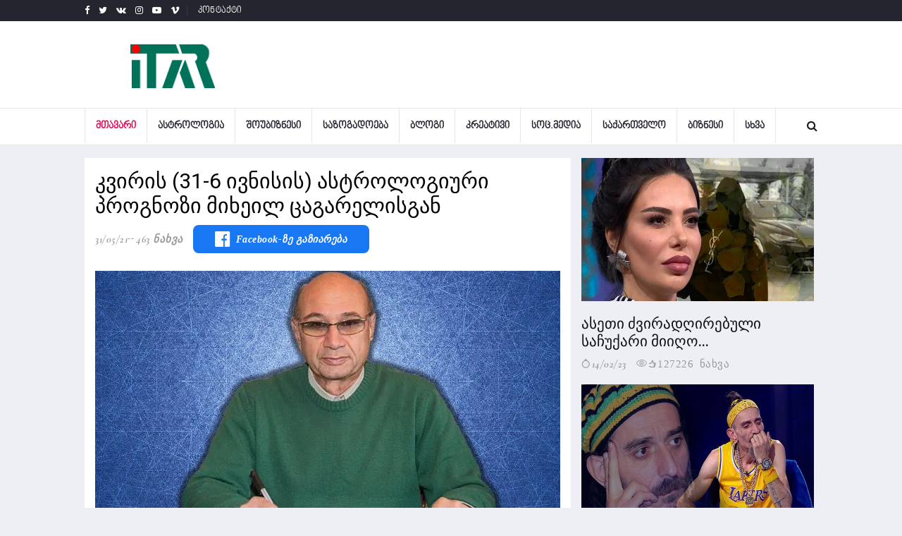

--- FILE ---
content_type: text/html; charset=UTF-8
request_url: https://itar.ge/shownews/37317/%E1%83%99%E1%83%95%E1%83%98%E1%83%A0%E1%83%98%E1%83%A1+%2831-6+%E1%83%98%E1%83%95%E1%83%9C%E1%83%98%E1%83%A1%E1%83%98%E1%83%A1%29+%E1%83%90%E1%83%A1%E1%83%A2%E1%83%A0%E1%83%9D%E1%83%9A%E1%83%9D%E1%83%92%E1%83%98%E1%83%A3%E1%83%A0%E1%83%98+%E1%83%9E%E1%83%A0%E1%83%9D%E1%83%92%E1%83%9C%E1%83%9D%E1%83%96%E1%83%98+%E1%83%9B%E1%83%98%E1%83%AE%E1%83%94%E1%83%98%E1%83%9A+%E1%83%AA%E1%83%90%E1%83%92%E1%83%90%E1%83%A0%E1%83%94%E1%83%9A%E1%83%98%E1%83%A1%E1%83%92%E1%83%90%E1%83%9C
body_size: 14045
content:
<!DOCTYPE html>
<html lang="en">

<head>
    <meta charset="utf-8">
    <meta http-equiv="X-UA-Compatible" content="IE=edge">
    <meta name="viewport" content="width=device-width, initial-scale=1">
    <meta name="keywords" content="კვირის (31-6 ივნისის) ასტროლოგიური პროგნოზი მიხეილ ცაგარელისგან" />
    <meta name="title" content="კვირის (31-6 ივნისის) ასტროლოგიური პროგნოზი მიხეილ ცაგარელისგან" />
    <meta name="description" content="რას წინასწარმეტყველებენ ვარსკვლავები:

ვერძი

კარგი დროა ახალი..." />
    <title>კვირის (31-6 ივნისის) ასტროლოგიური პროგნოზი მიხეილ ცაგარელისგან</title>



    <meta property="og:title" content="კვირის (31-6 ივნისის) ასტროლოგიური პროგნოზი მიხეილ ცაგარელისგან">
    <meta property="og:site_name" content="https://itar.ge">
    <meta property="og:url" content="https://itar.ge/shownews/37317/კვირის-(31-6-ივნისის)-ასტროლოგიური-პროგნოზი-მიხეილ-ცაგარელისგან">
    <meta property="og:description" content="რას წინასწარმეტყველებენ ვარსკვლავები:

ვერძი

კარგი დროა ახალი...">
    <meta property="og:image" content="https://itar.ge/stories/sxvadasxva/rRg2D1622453235albom_rooms.jpg">
    <meta property="fb:app_id" content="249196939101582">
    <meta property="og:type" content="website">
    <meta property="og:locale" content="en_US">


    <!-- Favicon and touch icons -->
    <link rel="shortcut icon" href="https://itar.ge/assets/images/ico/favicon.png" type="image/x-icon">
    <link rel="apple-touch-icon" type="image/x-icon"
        href="https://itar.ge/assets/images/ico/apple-touch-icon-57-precomposed.png">
    <link rel="apple-touch-icon" type="image/x-icon" sizes="72x72"
        href="https://itar.ge/assets/images/ico/apple-touch-icon-72-precomposed.png">
    <link rel="apple-touch-icon" type="image/x-icon" sizes="114x114"
        href="https://itar.ge/assets/images/ico/apple-touch-icon-114-precomposed.png">
    <link rel="apple-touch-icon" type="image/x-icon" sizes="144x144"
        href="https://itar.ge/assets/images/ico/apple-touch-icon-144-precomposed.png">

    <!-- jquery ui css -->
    <link href="https://itar.ge/assets/css/jquery-ui.min.css" rel="stylesheet" type="text/css" />
    <!-- Bootstrap -->
    <link href="https://itar.ge/assets/css/bootstrap.min.css" rel="stylesheet" type="text/css" />
    <!--Animate css-->
    <link href="https://itar.ge/assets/css/animate.min.css" rel="stylesheet" type="text/css" />
    <!-- Navigation css-->
    <link href="https://itar.ge/assets/bootsnav/css/bootsnav.css?v=1" rel="stylesheet" type="text/css" />
    <!-- youtube css -->
    <link href="https://itar.ge/assets/css/RYPP.css" rel="stylesheet" type="text/css" />
    <!-- font awesome -->
    <link href="https://itar.ge/assets/font-awesome/css/font-awesome.min.css" rel="stylesheet"
        type="text/css" />
    <!-- themify-icons -->
    <link href="https://itar.ge/assets/themify-icons/themify-icons.css" rel="stylesheet" type="text/css" />
    <!-- weather-icons -->
    <link href="https://itar.ge/assets/weather-icons/css/weather-icons.min.css" rel="stylesheet"
        type="text/css" />
    <!-- flat icon -->
    <link href="https://itar.ge/assets/css/flaticon.css" rel="stylesheet" type="text/css" />
    <!-- Important Owl stylesheet -->
    <link href="https://itar.ge/assets/owl-carousel/owl.carousel.css" rel="stylesheet" type="text/css" />
    <!-- Default Theme -->
    <link href="https://itar.ge/assets/owl-carousel/owl.theme.css" rel="stylesheet" type="text/css" />
    <!-- owl transitions -->
    <link href="https://itar.ge/assets/owl-carousel/owl.transitions.css" rel="stylesheet" type="text/css" />
    <!-- style css -->
    <link href="https://itar.ge/assets/css/style.css?v=47" rel="stylesheet" type="text/css" />

    <link href="https://itar.ge/css/gallery.css" rel="stylesheet" type="text/css" />

    <link href="https://itar.ge/css/bannercenter.css" rel="stylesheet" type="text/css" />

    <link href='https://itar.ge/bpg_nino_mtavruli_normal/stylesheet.css' rel='stylesheet' type='text/css' />

    <link rel="stylesheet" href="https://cdn.jsdelivr.net/gh/fancyapps/fancybox@3.5.6/dist/jquery.fancybox.min.css" />

    <link rel="stylesheet" type="text/css" href="https://itar.ge/slick/slick.css" />
    <link rel="stylesheet" type="text/css" href="https://itar.ge/slick/slick-theme.css" />




    <link rel="alternate" type="application/rss+xml" title=" &raquo; RSS-არხი" href="https://itar.ge/new_designe/feed" />
    <link rel="alternate" type="application/rss+xml" title=" &raquo; კვირის (31-6 ივნისის) ასტროლოგიური პროგნოზი მიხეილ ცაგარელისგან RSS-არხი" href="https://itar.ge/new_designe/feed/?id=37317" />

</head>

<body>



    <!-- PAGE LOADER -->
    <!-- <div class="se-pre-con"></div> -->
    <!-- *** START PAGE HEADER SECTION *** -->
    
<!-- END ADVERTSERVE CODE -->
    <header>
            <!-- START HEADER TOP SECTION -->
            <div class="header-top">
                <div class="container">
                    <div class="row">
                        <div class="col-xs-12 col-md-6 col-sm-6 col-lg-6">
                            <!-- Start header social -->
                            <div class="header-social">
                                <ul>
                                    <li><a href="https://www.facebook.com/www.itar.ge/" target="_blank"><i class="fa fa-facebook"></i></a></li>
                                    <li><a href="#"><i class="fa fa-twitter"></i></a></li>
                                    <li><a href="#"><i class="fa fa-vk"></i></a></li>
                                    <li><a href="#"><i class="fa fa-instagram"></i></a></li>
                                    <li class="hidden-xs"><a href="#"><i class="fa fa-youtube-play"></i></a></li>
                                    <li class="hidden-xs"><a href="#"><i class="fa fa-vimeo"></i></a></li>
                                </ul>
                            </div>
                            <!-- End of /. header social -->
                            <!-- Start top left menu -->
                            <div class="top-left-menu">
                                <ul>
                                    <li><a href="https://itar.ge/contact" target="_self">კონტაქტი</a></li>
                                </ul>
                            </div>
                            <!-- End of /. top left menu -->
                        </div>
                                              <div class="hidden-xs col-md-6 col-sm-6 col-lg-6">
                            <div class="header-right-menu">
                                <ul>
                                    <li>
											<!-- <button class="btn btn-block btn-social btn-xs btn-facebook" onclick="window.location = '';"><span class="fa fa-facebook"></span> ავტორიზაცია ფეისბუქით</button>  -->
									</li>
                                </ul>
                            </div>
                        </div> <!-- end of /. header top right menu -->
					                      </div> <!-- end of /. row -->
                </div> <!-- end of /. container -->
            </div>
            <!-- END OF /. HEADER TOP SECTION -->
            <!-- START MIDDLE SECTION -->
            <div class="header-mid hidden-xs">
                <div class="container">
                    <div class="row">
                        <div class="col-sm-4">
                            <div class="logo">
                                <a href="https://itar.ge" target="_self"><img src="https://itar.ge/includes/logoitar.png" class="img-responsive imagelogo" alt="logo"></a>

                            </div>
                        </div>
                        <div class="col-sm-8">


                        </div>
                    </div>
                </div>
            </div>
            <!-- END OF /. MIDDLE SECTION -->
            <!-- START NAVIGATION -->
            <nav class="navbar navbar-default navbar-sticky navbar-mobile bootsnav">
                <!-- Start Top Search -->
				<form action="https://itar.ge/search" method="GET" target="_self">
                <div class="top-search">
                    <div class="container">
                        <div class="input-group">
                            <span class="input-group-addon"><i class="fa fa-search"></i></span>
                            <input type="text" class="form-control" placeholder="ძებნა" name="search">
                            <span class="input-group-addon close-search"><i class="fa fa-times"></i></span>
                        </div>
                    </div>
                </div>
				</form>
                <!-- End Top Search -->
                <div class="container">
                    <!-- Start Atribute Navigation -->
                    <div class="attr-nav">
                        <ul>
                            <li class="search"><a href="#"><i class="fa fa-search"></i></a></li>
                        </ul>
                    </div>
                    <!-- End Atribute Navigation -->
                    <!-- Start Header Navigation -->
                    <div class="navbar-header">
                        <button type="button" class="navbar-toggle" data-toggle="collapse" data-target="#navbar-menu">
                            <i class="fa fa-bars"></i>
                        </button>
                        <a class="navbar-brand hidden-sm hidden-md hidden-lg" href="https://itar.ge"><img src="https://itar.ge/includes/logoitar.png" class="imagelogoMobile logo" alt="logo"></a>
                    </div>
                    <!-- End Header Navigation -->
                    <!-- Collect the nav links, forms, and other content for toggling -->
                    <div class="collapse navbar-collapse" id="navbar-menu">
                        <ul class="nav navbar-nav navbar-left" data-in="" data-out="">
                            <li class="dropdown active">
                                <a href="https://itar.ge" target="_self" >მთავარი</a>
                            </li>
							<li><a href='https://itar.ge/category/1/ასტროლოგია' target='_self'>ასტროლოგია</a></li><li><a href='https://itar.ge/category/2/შოუბიზნესი' target='_self'>შოუბიზნესი</a></li><li><a href='https://itar.ge/category/3/საზოგადოება' target='_self'>საზოგადოება</a></li><li><a href='https://itar.ge/category/4/ბლოგი' target='_self'>ბლოგი</a></li><li><a href='https://itar.ge/category/5/კრეატივი' target='_self'>კრეატივი</a></li><li><a href='https://itar.ge/category/6/სოც.მედია' target='_self'>სოც.მედია</a></li><li><a href='https://itar.ge/category/7/საქართველო' target='_self'>საქართველო</a></li><li><a href='https://itar.ge/category/8/ბიზნესი' target='_self'>ბიზნესი</a></li><li><a href='https://itar.ge/category/9/სხვა' target='_self'>სხვა</a></li>                        </ul>
                    </div><!-- /.navbar-collapse -->
                </div>
            </nav>
            <!-- END OF/. NAVIGATION -->
        </header>
    <!-- *** END OF /. PAGE HEADER SECTION *** -->


    <!-- *** START PAGE MAIN CONTENT *** -->
    <main class="page_main_wrapper">

        <!-- START PAGE TITLE -->
        <div class="page-title">

            <div class="container">

                <div class="row">

                  <style>
                    /* New styles 2021_12_11 */
                    /* For desktop */
                    .for-desktop{
                      width: 100% !important;
                    }
                    .for-desktop iframe{
                      max-width: none !important;
                    }
                    /*End for desktop */
                    /* For mobile */
                    .for-mobile-image-container{
                      margin: auto !important;
                    }
                    /*End for mobile */
                  </style>
                  <!-- <div class="col-xs-12">

                  </div> -->
                    <!-- რეკლამა -->
                    <!-- <div class="col-xs-12">
                        <div id="inner" class="crystal for-desktop">
                            <div class="screen-only">
                                <div class="image-container">

                                </div>
                            </div>
                            <div class="mobile-only">
                                <div class="image-container for-mobile-image-container">

                                </div>
                            </div>

                        </div><br>
                    </div> -->
                  <!-- რეკლამა -->
                </div>
            </div>


            <!-- END OF /. PAGE TITLE -->
            <div class="container">
                            <div class="row row-m">



                                    <div class="screen-only">

                                    </div>
                                    <div class="mobile-only">

                                    </div>




                    <!-- START MAIN CONTENT -->
                    <div class="col-sm-8 col-p  main-content">
                        <div class="theiaStickySidebar">
                            <div id="activePost" class="post_details_inner">
                                <input type="hidden" name="postId" value="37317">
                                <div class="post_details_block details_block2">
                                    <div class="post-header">
                                        <h1>კვირის (31-6 ივნისის) ასტროლოგიური პროგნოზი მიხეილ ცაგარელისგან</h1>
                                        <ul class="authar-info">

                                            <li>31/05/21</li>
                                            <!--post header-->

                                            <li>463 ნახვა</li>

                                            <li class="facebook-share-root">
                                              <a onclick="fbShare('http://www.facebook.com/sharer.php?u=https://itar.ge/shownews/37317/კვირის-(31-6-ივნისის)-ასტროლოგიური-პროგნოზი-მიხეილ-ცაგარელისგან?userShared=1769800260')" href="" rel="nofollow" target="popup" class="facebook-share">
                                                <i class="fa fa-facebook-official"></i>
                                                <h4>Facebook-ზე გაზიარება</h4>
                                              </a>
                                            </li>
                                        </ul>
                                    </div>
                                    <figure class="social-icon owl-carousel owl-theme">
                                                                                <img src="https://itar.ge/stories/sxvadasxva/rRg2D1622453235albom_rooms.jpg" class="img-responsive"
                                            alt="სხვა" />
                                        

                                        
                                    </figure>

 <!-- post body -->

                                <!-- Post footer -->


                                    <div class="forMob">

                                        <!-- <img src="https://itar.ge/reklama/teston/tbanner2.png" /> -->
                                    </div>




                                    



                                    <div class="slider multiple-items">
                                                                            </div>


                                    


                                    <p>
                                        <p><strong>რას წინასწარმეტყველებენ ვარსკვლავები:</strong></p>

<p><strong>ვერძი</strong></p>

<p>კარგი დროა ახალი კავშირების დასამყარებლად. მოერიდეთ საეჭვო ადამიანებთან ურთიერთობას. არ იზარმაცოთ. მეტი დრო დაუთმეთ საყვარელ ადამიანს, რათა გაძლიერდეს შინაგანი დაცულობის შეგრძნება და სულიერი სიმშვიდე.</p>

<p><strong>კურო</strong></p>

<p>კარიერულ ზრდაში ინტუიცია დაგეხმარებათ. მომატებული შემოსავლების მეშვეობით შეძლებთ როგორც პირად, ისე საოჯახო მოთხოვნილებების დაკმაყოფილებას. საყვარელ ადამიანთან ერთად მოგზაურობა საუკეთესო მოგონებებს დაგიტოვებთ.</p>

<p><strong>ტყუპები</strong></p>

<p>გარკვეული გარემოებების გამო შეიცვლება როგორც თქვენი ყოველდღიური ცხოვრება, ასევე სამომავლო მიზნებიც. მოგზაურობისას კი გაიცნობთ საინტერესო ადამიანებს, რომლებთანაც მომავალში მომგებიანად ითანამშრომლებთ.</p>

<p><strong>კირჩხიბი</strong></p>

<p>თუ გონივრულად იმოქმედებთ, ფინანსური ოპერაციები სარგებლობას მოგიტანთ. საცხოვრებელი ადგილის, თუნდაც სახლში ავეჯის შეცვლა სიმშვიდეს მოგიტანთ. მოგზაურობისას წინასწარ გათვალეთ ყველა ნაბიჯი. უეცარი რომანები კი, ასევე, უეცრად დასრულდება.</p>

<p><strong>ლომი</strong></p>

<p>პროფესიული საქმეები წინასწარ დაგეგმვასა და მომზადებას საჭიროებს. მოგზაურობა ბევრ დადებით ემოციას გამოიწვევს. წვრილმანმა უთანხმოებამ კი შესაძლოა, პრობლემები შეუქმნას თქვენს სასიყვარულო ან საქორწინო კავშირს.</p>

<p><strong>ქალწული</strong></p>

<p>გეგმაზომიერად შეასრულეთ ყველა საქმე და დაუკვირდით წვრილმანებს. ნუ გადაიტვირთებით ფიზიკურად და ხშირად დაისვენეთ. მშვიდი ოჯახური გარემო და სასიყვარულო სფეროში ჰარმონია თქვენს თავდაჯერებულობას გაზრდის.</p>

<p><strong>სასწორი</strong></p>

<p>ენერგიულად მოქმედების პერიოდია. ეცადეთ, მინიმუმამდე შეამციროთ გაუთვალისწინებებლი ხარჯები. ფინანსურ ან ქონებრივ საკითხებთან დაკავშირებით შესაძლოა, საბუთებთან მუშაობა მოგიხდეთ. სიფრთხილე და ყურადღება თავიდან აგაცილებთ ტრავმებსა და ავადმყოფობას.</p>

<p><strong>ღრიანკალი</strong></p>

<p>დიდი შანსია, მიიღოთ ახალი შემოთავაზებები. წინასწარი გათვლების გარეშე ნუ გარისკავთ. თქვენი სამომავლო გეგმები ოჯახსა და საყვარელ ადამიანს დაუკავშირდება. გადადეთ შორეული მოგზაურობები და დასვენებისათვის ქალაქგარეთ, ბუნებაში გადით.</p>

<p><strong>მშვილდოსანი</strong></p>

<p>იმოქმედეთ დამოუკიდებლად. დაიცავით წესები და კანონები. მატერიალური პრობლემები იკლებს. მეგობრულ და სასიყვარულო ურთიერთობებში, გააზრებულად და პრაქტიკულად იმოქმედეთ, თუმცა სერიოზული ურთიერთობის დაწყებას ჯერ არ გირჩევთ.</p>

<p><strong>თხის რქა</strong></p>

<p>გამოიყენეთ მიმდინარე მოვლენები სოციალური სტატუსისა და საზოგადოებაში ავტორიტეტის ასამაღლებლად. როგორც სასიყვარულო, ასევე ახალი მეგობრული კავშირები მალე დასრულდება. მოგზაურობისას სიფრთხილეა საჭირო.</p>

<p><strong>მერწყული</strong></p>

<p>ადვილად დაამყარებთ საჭირო კავშირებს, რისი მეშვეობითაც თქვენი ცხოვრება უფრო საინტერესო გახდება. ფინანსური წარმატება თქვენს შრომისუნარიანობაზე იქნება დამოკიდებული. მეტად ჰარმონიული გახდება სასიყვარულო კავშირიც.</p>

<p><strong>თევზები</strong></p>

<p>საქმიან სფეროში ნებისმიერი წამოწყება კეთილდღეობას გპირდებათ. მოერიდეთ კონფლიქტებს. სასიყვარულო სფეროში შესაძლოა, გარკვეულ დათმობებზე მოგიწიოთ წასვლა. ეცადეთ, ყველა დეტალი წინასწარ განსაზღვროთ.</p>
                                        <!-- ShopHere Add -->
                                          <!-- <iframe src="https://shophere.ge//main/show_products.php" style="max-width:100%;width:100%;max-height: 395px;height:395px;border:none;"></iframe> -->
                                        <!-- End Of ShopHere Add -->
                                          <!-- Ads -->
                                             <!-- <br>
                                              <div id="inner" class="crystal for-desktop">
                                                  <div class="screen-only">
                                                      <div class="image-container">

                                                      </div>
                                                  </div>
                                                  <div class="mobile-only">
                                                      <div class="image-container for-mobile-image-container">

                                                      </div>
                                                  </div>
                                              </div><br> -->
                                              <!-- End ads -->

                                                                            </p>

                                   <!-- <button type="button" id="scrollToNextPost" class="show-next-posts-button">სხვა სიახლის ნახვა</button> -->
                                </div>
                                <!-- Post footer    -->
                            </div>


                            <!-- START RELATED ARTICLES -->
                            <div class="post-inner post-inner-1">
                              <!-- ShopHere Add -->
                                <iframe src="https://shophere.ge//main/show_products.php" style="max-width:100%;width:100%;max-height: 395px;height:395px;border:none;"></iframe>
                              <!-- End Of ShopHere Add -->
                            <!-- Adnow place -->

                            <!-- End Of Adnow place -->
                            <!-- START RELATED ARTICLES -->
                            <!-- END OF /. RELATED ARTICLES -->
                            <!-- START COMMENT -->



                            <!-- END OF /. COMMENT -->
                            <!-- START COMMENTS FORMS -->

                            <!-- END OF /. COMMENTS FORMS -->
                            </div>
                        </div>
                    </div>
                    <!-- END OF /. MAIN CONTENT -->
                    <!-- START SIDE CONTENT -->
                                        <div class="col-sm-4 col-p rightSidebar">
                        <div class="theiaStickySidebar">

                                                            <div class="col-sm-12 col-p">
                                    <article onclick="location.href = 'https://itar.ge/shownews/38875/%E1%83%90%E1%83%A1%E1%83%94%E1%83%97%E1%83%98+%E1%83%AB%E1%83%95%E1%83%98%E1%83%A0%E1%83%90%E1%83%93%E1%83%A6%E1%83%98%E1%83%A0%E1%83%94%E1%83%91%E1%83%A3%E1%83%9A%E1%83%98+%E1%83%A1%E1%83%90%E1%83%A9%E1%83%A3%E1%83%A5%E1%83%90%E1%83%A0%E1%83%98+%E1%83%9B%E1%83%98%E1%83%98%E1%83%A6%E1%83%9D+%E1%83%A8%E1%83%9D%E1%83%A0%E1%83%94%E1%83%9C%E1%83%90+%E1%83%91%E1%83%94%E1%83%92%E1%83%90%E1%83%A8%E1%83%95%E1%83%98%E1%83%9A%E1%83%9B%E1%83%90+%E1%83%95%E1%83%90%E1%83%9A%E1%83%94%E1%83%9C%E1%83%A2%E1%83%98%E1%83%9C%E1%83%9D%E1%83%91%E1%83%98%E1%83%A1+%E1%83%93%E1%83%A6%E1%83%94%E1%83%A1';">
                                        <figure>
                                            <a href="https://itar.ge/shownews/38875/%E1%83%90%E1%83%A1%E1%83%94%E1%83%97%E1%83%98+%E1%83%AB%E1%83%95%E1%83%98%E1%83%A0%E1%83%90%E1%83%93%E1%83%A6%E1%83%98%E1%83%A0%E1%83%94%E1%83%91%E1%83%A3%E1%83%9A%E1%83%98+%E1%83%A1%E1%83%90%E1%83%A9%E1%83%A3%E1%83%A5%E1%83%90%E1%83%A0%E1%83%98+%E1%83%9B%E1%83%98%E1%83%98%E1%83%A6%E1%83%9D+%E1%83%A8%E1%83%9D%E1%83%A0%E1%83%94%E1%83%9C%E1%83%90+%E1%83%91%E1%83%94%E1%83%92%E1%83%90%E1%83%A8%E1%83%95%E1%83%98%E1%83%9A%E1%83%9B%E1%83%90+%E1%83%95%E1%83%90%E1%83%9A%E1%83%94%E1%83%9C%E1%83%A2%E1%83%98%E1%83%9C%E1%83%9D%E1%83%91%E1%83%98%E1%83%A1+%E1%83%93%E1%83%A6%E1%83%94%E1%83%A1"><img src="https://itar.ge/stories/creative/HprYO1676376117albom_rooms.jpg" alt="ასეთი ძვირადღირებული საჩუქარი მიიღო შორენა ბეგაშვილმა ვალენტინობის დღეს" class="surati img-responsive"></a>
                                        </figure>
                                        <div class="post-info">
                                            <h3><a href="https://itar.ge/shownews/38875/%E1%83%90%E1%83%A1%E1%83%94%E1%83%97%E1%83%98+%E1%83%AB%E1%83%95%E1%83%98%E1%83%A0%E1%83%90%E1%83%93%E1%83%A6%E1%83%98%E1%83%A0%E1%83%94%E1%83%91%E1%83%A3%E1%83%9A%E1%83%98+%E1%83%A1%E1%83%90%E1%83%A9%E1%83%A3%E1%83%A5%E1%83%90%E1%83%A0%E1%83%98+%E1%83%9B%E1%83%98%E1%83%98%E1%83%A6%E1%83%9D+%E1%83%A8%E1%83%9D%E1%83%A0%E1%83%94%E1%83%9C%E1%83%90+%E1%83%91%E1%83%94%E1%83%92%E1%83%90%E1%83%A8%E1%83%95%E1%83%98%E1%83%9A%E1%83%9B%E1%83%90+%E1%83%95%E1%83%90%E1%83%9A%E1%83%94%E1%83%9C%E1%83%A2%E1%83%98%E1%83%9C%E1%83%9D%E1%83%91%E1%83%98%E1%83%A1+%E1%83%93%E1%83%A6%E1%83%94%E1%83%A1">ასეთი ძვირადღირებული საჩუქარი მიიღო...</a></h3>
                                            <ul class="authar-info">
                                                <li><i class="ti-timer"></i>14/02/23</li>
                                                <li><a href="https://itar.ge/shownews/38875/%E1%83%90%E1%83%A1%E1%83%94%E1%83%97%E1%83%98+%E1%83%AB%E1%83%95%E1%83%98%E1%83%A0%E1%83%90%E1%83%93%E1%83%A6%E1%83%98%E1%83%A0%E1%83%94%E1%83%91%E1%83%A3%E1%83%9A%E1%83%98+%E1%83%A1%E1%83%90%E1%83%A9%E1%83%A3%E1%83%A5%E1%83%90%E1%83%A0%E1%83%98+%E1%83%9B%E1%83%98%E1%83%98%E1%83%A6%E1%83%9D+%E1%83%A8%E1%83%9D%E1%83%A0%E1%83%94%E1%83%9C%E1%83%90+%E1%83%91%E1%83%94%E1%83%92%E1%83%90%E1%83%A8%E1%83%95%E1%83%98%E1%83%9A%E1%83%9B%E1%83%90+%E1%83%95%E1%83%90%E1%83%9A%E1%83%94%E1%83%9C%E1%83%A2%E1%83%98%E1%83%9C%E1%83%9D%E1%83%91%E1%83%98%E1%83%A1+%E1%83%93%E1%83%A6%E1%83%94%E1%83%A1" class="ti-eye"><i class="ti-thumb-up"></i>127226 ნახვა</a></li>
                                            </ul>
                                        </div>
                                    </article>
                                </div>
                                                            <div class="col-sm-12 col-p">
                                    <article onclick="location.href = 'https://itar.ge/shownews/38850/%E1%83%AA%E1%83%98%E1%83%AE%E1%83%94%E1%83%A8%E1%83%98+%E1%83%A0%E1%83%9D%E1%83%9B+%E1%83%95%E1%83%98%E1%83%AF%E1%83%94%E1%83%A5%E1%83%98+%E1%83%94%E1%83%A0%E1%83%97+%E1%83%92%E1%83%9D%E1%83%92%E1%83%9D%E1%83%A1%E1%83%97%E1%83%90%E1%83%9C+%E1%83%9B%E1%83%A5%E1%83%9D%E1%83%9C%E1%83%93%E1%83%90+%E1%83%A3%E1%83%A0%E1%83%97%E1%83%98%E1%83%94%E1%83%A0%E1%83%97%E1%83%9D%E1%83%91%E1%83%90%2C+%E1%83%AC%E1%83%94%E1%83%A0%E1%83%98%E1%83%9A%E1%83%94%E1%83%91%E1%83%A1+%E1%83%95%E1%83%AC%E1%83%94%E1%83%A0%E1%83%93%E1%83%98%E1%83%97+%E1%83%94%E1%83%A0%E1%83%97%E1%83%9B%E1%83%90%E1%83%9C%E1%83%94%E1%83%97%E1%83%A1+%E1%83%93%E1%83%90+%E1%83%A1%E1%83%98%E1%83%92%E1%83%98%E1%83%9F%E1%83%94%E1%83%9B%E1%83%93%E1%83%94+%E1%83%A8%E1%83%94%E1%83%9B%E1%83%98%E1%83%A7%E1%83%95%E1%83%90%E1%83%A0%E1%83%93%E1%83%90%2C+%E1%83%AA%E1%83%98%E1%83%AE%E1%83%98%E1%83%93%E1%83%90%E1%83%9C+%E1%83%A0%E1%83%9D%E1%83%9B+%E1%83%92%E1%83%90%E1%83%9B%E1%83%9D%E1%83%95%E1%83%94%E1%83%93%E1%83%98+%E1%83%92%E1%83%90%E1%83%95%E1%83%98%E1%83%92%E1%83%94+%E1%83%A0%E1%83%9D%E1%83%9B...+%E1%83%9D%E1%83%A0%E1%83%98+%E1%83%97%E1%83%95%E1%83%94+%E1%83%A9%E1%83%90%E1%83%95%E1%83%98%E1%83%99%E1%83%94%E1%83%A2%E1%83%94+%E1%83%93%E1%83%90+%E1%83%95%E1%83%A1%E1%83%95%E1%83%90%E1%83%9B%E1%83%93%E1%83%98';">
                                        <figure>
                                            <a href="https://itar.ge/shownews/38850/%E1%83%AA%E1%83%98%E1%83%AE%E1%83%94%E1%83%A8%E1%83%98+%E1%83%A0%E1%83%9D%E1%83%9B+%E1%83%95%E1%83%98%E1%83%AF%E1%83%94%E1%83%A5%E1%83%98+%E1%83%94%E1%83%A0%E1%83%97+%E1%83%92%E1%83%9D%E1%83%92%E1%83%9D%E1%83%A1%E1%83%97%E1%83%90%E1%83%9C+%E1%83%9B%E1%83%A5%E1%83%9D%E1%83%9C%E1%83%93%E1%83%90+%E1%83%A3%E1%83%A0%E1%83%97%E1%83%98%E1%83%94%E1%83%A0%E1%83%97%E1%83%9D%E1%83%91%E1%83%90%2C+%E1%83%AC%E1%83%94%E1%83%A0%E1%83%98%E1%83%9A%E1%83%94%E1%83%91%E1%83%A1+%E1%83%95%E1%83%AC%E1%83%94%E1%83%A0%E1%83%93%E1%83%98%E1%83%97+%E1%83%94%E1%83%A0%E1%83%97%E1%83%9B%E1%83%90%E1%83%9C%E1%83%94%E1%83%97%E1%83%A1+%E1%83%93%E1%83%90+%E1%83%A1%E1%83%98%E1%83%92%E1%83%98%E1%83%9F%E1%83%94%E1%83%9B%E1%83%93%E1%83%94+%E1%83%A8%E1%83%94%E1%83%9B%E1%83%98%E1%83%A7%E1%83%95%E1%83%90%E1%83%A0%E1%83%93%E1%83%90%2C+%E1%83%AA%E1%83%98%E1%83%AE%E1%83%98%E1%83%93%E1%83%90%E1%83%9C+%E1%83%A0%E1%83%9D%E1%83%9B+%E1%83%92%E1%83%90%E1%83%9B%E1%83%9D%E1%83%95%E1%83%94%E1%83%93%E1%83%98+%E1%83%92%E1%83%90%E1%83%95%E1%83%98%E1%83%92%E1%83%94+%E1%83%A0%E1%83%9D%E1%83%9B...+%E1%83%9D%E1%83%A0%E1%83%98+%E1%83%97%E1%83%95%E1%83%94+%E1%83%A9%E1%83%90%E1%83%95%E1%83%98%E1%83%99%E1%83%94%E1%83%A2%E1%83%94+%E1%83%93%E1%83%90+%E1%83%95%E1%83%A1%E1%83%95%E1%83%90%E1%83%9B%E1%83%93%E1%83%98"><img src="https://itar.ge/stories/creative/NQSn51675678849albom_rooms.jpg" alt="ციხეში რომ ვიჯექი ერთ გოგოსთან მქონდა ურთიერთობა, წერილებს ვწერდით ერთმანეთს და სიგიჟემდე შემიყვარდა, ციხიდან რომ გამოვედი გავიგე რომ... ორი თვე ჩავიკეტე და ვსვამდი" class="surati img-responsive"></a>
                                        </figure>
                                        <div class="post-info">
                                            <h3><a href="https://itar.ge/shownews/38850/%E1%83%AA%E1%83%98%E1%83%AE%E1%83%94%E1%83%A8%E1%83%98+%E1%83%A0%E1%83%9D%E1%83%9B+%E1%83%95%E1%83%98%E1%83%AF%E1%83%94%E1%83%A5%E1%83%98+%E1%83%94%E1%83%A0%E1%83%97+%E1%83%92%E1%83%9D%E1%83%92%E1%83%9D%E1%83%A1%E1%83%97%E1%83%90%E1%83%9C+%E1%83%9B%E1%83%A5%E1%83%9D%E1%83%9C%E1%83%93%E1%83%90+%E1%83%A3%E1%83%A0%E1%83%97%E1%83%98%E1%83%94%E1%83%A0%E1%83%97%E1%83%9D%E1%83%91%E1%83%90%2C+%E1%83%AC%E1%83%94%E1%83%A0%E1%83%98%E1%83%9A%E1%83%94%E1%83%91%E1%83%A1+%E1%83%95%E1%83%AC%E1%83%94%E1%83%A0%E1%83%93%E1%83%98%E1%83%97+%E1%83%94%E1%83%A0%E1%83%97%E1%83%9B%E1%83%90%E1%83%9C%E1%83%94%E1%83%97%E1%83%A1+%E1%83%93%E1%83%90+%E1%83%A1%E1%83%98%E1%83%92%E1%83%98%E1%83%9F%E1%83%94%E1%83%9B%E1%83%93%E1%83%94+%E1%83%A8%E1%83%94%E1%83%9B%E1%83%98%E1%83%A7%E1%83%95%E1%83%90%E1%83%A0%E1%83%93%E1%83%90%2C+%E1%83%AA%E1%83%98%E1%83%AE%E1%83%98%E1%83%93%E1%83%90%E1%83%9C+%E1%83%A0%E1%83%9D%E1%83%9B+%E1%83%92%E1%83%90%E1%83%9B%E1%83%9D%E1%83%95%E1%83%94%E1%83%93%E1%83%98+%E1%83%92%E1%83%90%E1%83%95%E1%83%98%E1%83%92%E1%83%94+%E1%83%A0%E1%83%9D%E1%83%9B...+%E1%83%9D%E1%83%A0%E1%83%98+%E1%83%97%E1%83%95%E1%83%94+%E1%83%A9%E1%83%90%E1%83%95%E1%83%98%E1%83%99%E1%83%94%E1%83%A2%E1%83%94+%E1%83%93%E1%83%90+%E1%83%95%E1%83%A1%E1%83%95%E1%83%90%E1%83%9B%E1%83%93%E1%83%98">ციხეში რომ ვიჯექი ერთ გოგოსთან მქონდა...</a></h3>
                                            <ul class="authar-info">
                                                <li><i class="ti-timer"></i>06/02/23</li>
                                                <li><a href="https://itar.ge/shownews/38850/%E1%83%AA%E1%83%98%E1%83%AE%E1%83%94%E1%83%A8%E1%83%98+%E1%83%A0%E1%83%9D%E1%83%9B+%E1%83%95%E1%83%98%E1%83%AF%E1%83%94%E1%83%A5%E1%83%98+%E1%83%94%E1%83%A0%E1%83%97+%E1%83%92%E1%83%9D%E1%83%92%E1%83%9D%E1%83%A1%E1%83%97%E1%83%90%E1%83%9C+%E1%83%9B%E1%83%A5%E1%83%9D%E1%83%9C%E1%83%93%E1%83%90+%E1%83%A3%E1%83%A0%E1%83%97%E1%83%98%E1%83%94%E1%83%A0%E1%83%97%E1%83%9D%E1%83%91%E1%83%90%2C+%E1%83%AC%E1%83%94%E1%83%A0%E1%83%98%E1%83%9A%E1%83%94%E1%83%91%E1%83%A1+%E1%83%95%E1%83%AC%E1%83%94%E1%83%A0%E1%83%93%E1%83%98%E1%83%97+%E1%83%94%E1%83%A0%E1%83%97%E1%83%9B%E1%83%90%E1%83%9C%E1%83%94%E1%83%97%E1%83%A1+%E1%83%93%E1%83%90+%E1%83%A1%E1%83%98%E1%83%92%E1%83%98%E1%83%9F%E1%83%94%E1%83%9B%E1%83%93%E1%83%94+%E1%83%A8%E1%83%94%E1%83%9B%E1%83%98%E1%83%A7%E1%83%95%E1%83%90%E1%83%A0%E1%83%93%E1%83%90%2C+%E1%83%AA%E1%83%98%E1%83%AE%E1%83%98%E1%83%93%E1%83%90%E1%83%9C+%E1%83%A0%E1%83%9D%E1%83%9B+%E1%83%92%E1%83%90%E1%83%9B%E1%83%9D%E1%83%95%E1%83%94%E1%83%93%E1%83%98+%E1%83%92%E1%83%90%E1%83%95%E1%83%98%E1%83%92%E1%83%94+%E1%83%A0%E1%83%9D%E1%83%9B...+%E1%83%9D%E1%83%A0%E1%83%98+%E1%83%97%E1%83%95%E1%83%94+%E1%83%A9%E1%83%90%E1%83%95%E1%83%98%E1%83%99%E1%83%94%E1%83%A2%E1%83%94+%E1%83%93%E1%83%90+%E1%83%95%E1%83%A1%E1%83%95%E1%83%90%E1%83%9B%E1%83%93%E1%83%98" class="ti-eye"><i class="ti-thumb-up"></i>84864 ნახვა</a></li>
                                            </ul>
                                        </div>
                                    </article>
                                </div>
                                                            <div class="col-sm-12 col-p">
                                    <article onclick="location.href = 'https://itar.ge/shownews/38835/%E1%83%A8%E1%83%94%E1%83%9C+%E1%83%98%E1%83%A1+%E1%83%90%E1%83%93%E1%83%90%E1%83%9B%E1%83%98%E1%83%90%E1%83%9C%E1%83%98+%E1%83%AE%E1%83%90%E1%83%A0+%E1%83%95%E1%83%98%E1%83%9C%E1%83%AA+%E1%83%97%E1%83%90%E1%83%95%E1%83%98%E1%83%A1%E1%83%98+%E1%83%90%E1%83%A0%E1%83%90%E1%83%9A%E1%83%98%E1%83%AA%E1%83%94%E1%83%9C%E1%83%96%E1%83%98%E1%83%A0%E1%83%94%E1%83%91%E1%83%A3%E1%83%9A%E1%83%98+%E1%83%99%E1%83%9D%E1%83%A1%E1%83%9B%E1%83%94%E1%83%A2%E1%83%98%E1%83%99%E1%83%90+%E1%83%A5%E1%83%90%E1%83%A0%E1%83%97%E1%83%95%E1%83%94%E1%83%9A+%E1%83%AE%E1%83%90%E1%83%9A%E1%83%AE%E1%83%96%E1%83%94+%E1%83%93%E1%83%90%E1%83%A2%E1%83%94%E1%83%A1%E1%83%A2%E1%83%90...+%E1%83%A5%E1%83%90%E1%83%A0%E1%83%97%E1%83%95%E1%83%94%E1%83%9A%E1%83%98+%E1%83%AE%E1%83%90%E1%83%9A%E1%83%AE%E1%83%98+%E1%83%A1%E1%83%90%E1%83%AA%E1%83%93%E1%83%94%E1%83%9A+%E1%83%95%E1%83%98%E1%83%A0%E1%83%97%E1%83%AE%E1%83%94%E1%83%91%E1%83%90%E1%83%93+%E1%83%92%E1%83%90%E1%83%9B%E1%83%9D%E1%83%98%E1%83%A7%E1%83%94%E1%83%9C%E1%83%94....+%E1%83%9B%E1%83%94%E1%83%AA%E1%83%9D%E1%83%93%E1%83%94%E1%83%91%E1%83%90+%E1%83%98%E1%83%A1+%E1%83%AE%E1%83%90%E1%83%9A%E1%83%AE%E1%83%98+%E1%83%95%E1%83%98%E1%83%9C%E1%83%AA+%E1%83%98%E1%83%A7%E1%83%98%E1%83%93%E1%83%90...+-+%E1%83%9C%E1%83%A3%E1%83%99%E1%83%98+%E1%83%99%E1%83%9D%E1%83%A8%E1%83%99%E1%83%94%E1%83%9A%E1%83%98%E1%83%A8%E1%83%95%E1%83%98%E1%83%9A%E1%83%98+%E1%83%93%E1%83%98%E1%83%93+%E1%83%A1%E1%83%99%E1%83%90%E1%83%9C%E1%83%93%E1%83%90%E1%83%9A%E1%83%A8%E1%83%98+%E1%83%92%E1%83%90%E1%83%94%E1%83%AE%E1%83%95%E1%83%90';">
                                        <figure>
                                            <a href="https://itar.ge/shownews/38835/%E1%83%A8%E1%83%94%E1%83%9C+%E1%83%98%E1%83%A1+%E1%83%90%E1%83%93%E1%83%90%E1%83%9B%E1%83%98%E1%83%90%E1%83%9C%E1%83%98+%E1%83%AE%E1%83%90%E1%83%A0+%E1%83%95%E1%83%98%E1%83%9C%E1%83%AA+%E1%83%97%E1%83%90%E1%83%95%E1%83%98%E1%83%A1%E1%83%98+%E1%83%90%E1%83%A0%E1%83%90%E1%83%9A%E1%83%98%E1%83%AA%E1%83%94%E1%83%9C%E1%83%96%E1%83%98%E1%83%A0%E1%83%94%E1%83%91%E1%83%A3%E1%83%9A%E1%83%98+%E1%83%99%E1%83%9D%E1%83%A1%E1%83%9B%E1%83%94%E1%83%A2%E1%83%98%E1%83%99%E1%83%90+%E1%83%A5%E1%83%90%E1%83%A0%E1%83%97%E1%83%95%E1%83%94%E1%83%9A+%E1%83%AE%E1%83%90%E1%83%9A%E1%83%AE%E1%83%96%E1%83%94+%E1%83%93%E1%83%90%E1%83%A2%E1%83%94%E1%83%A1%E1%83%A2%E1%83%90...+%E1%83%A5%E1%83%90%E1%83%A0%E1%83%97%E1%83%95%E1%83%94%E1%83%9A%E1%83%98+%E1%83%AE%E1%83%90%E1%83%9A%E1%83%AE%E1%83%98+%E1%83%A1%E1%83%90%E1%83%AA%E1%83%93%E1%83%94%E1%83%9A+%E1%83%95%E1%83%98%E1%83%A0%E1%83%97%E1%83%AE%E1%83%94%E1%83%91%E1%83%90%E1%83%93+%E1%83%92%E1%83%90%E1%83%9B%E1%83%9D%E1%83%98%E1%83%A7%E1%83%94%E1%83%9C%E1%83%94....+%E1%83%9B%E1%83%94%E1%83%AA%E1%83%9D%E1%83%93%E1%83%94%E1%83%91%E1%83%90+%E1%83%98%E1%83%A1+%E1%83%AE%E1%83%90%E1%83%9A%E1%83%AE%E1%83%98+%E1%83%95%E1%83%98%E1%83%9C%E1%83%AA+%E1%83%98%E1%83%A7%E1%83%98%E1%83%93%E1%83%90...+-+%E1%83%9C%E1%83%A3%E1%83%99%E1%83%98+%E1%83%99%E1%83%9D%E1%83%A8%E1%83%99%E1%83%94%E1%83%9A%E1%83%98%E1%83%A8%E1%83%95%E1%83%98%E1%83%9A%E1%83%98+%E1%83%93%E1%83%98%E1%83%93+%E1%83%A1%E1%83%99%E1%83%90%E1%83%9C%E1%83%93%E1%83%90%E1%83%9A%E1%83%A8%E1%83%98+%E1%83%92%E1%83%90%E1%83%94%E1%83%AE%E1%83%95%E1%83%90"><img src="https://itar.ge/stories/creative/DPoKr1675170604albom_rooms.jpg" alt="შენ ის ადამიანი ხარ ვინც თავისი არალიცენზირებული კოსმეტიკა ქართველ ხალხზე დატესტა... ქართველი ხალხი საცდელ ვირთხებად გამოიყენე.... მეცოდება ის ხალხი ვინც იყიდა... - ნუკი კოშკელიშვილი დიდ სკანდალში გაეხვა" class="surati img-responsive"></a>
                                        </figure>
                                        <div class="post-info">
                                            <h3><a href="https://itar.ge/shownews/38835/%E1%83%A8%E1%83%94%E1%83%9C+%E1%83%98%E1%83%A1+%E1%83%90%E1%83%93%E1%83%90%E1%83%9B%E1%83%98%E1%83%90%E1%83%9C%E1%83%98+%E1%83%AE%E1%83%90%E1%83%A0+%E1%83%95%E1%83%98%E1%83%9C%E1%83%AA+%E1%83%97%E1%83%90%E1%83%95%E1%83%98%E1%83%A1%E1%83%98+%E1%83%90%E1%83%A0%E1%83%90%E1%83%9A%E1%83%98%E1%83%AA%E1%83%94%E1%83%9C%E1%83%96%E1%83%98%E1%83%A0%E1%83%94%E1%83%91%E1%83%A3%E1%83%9A%E1%83%98+%E1%83%99%E1%83%9D%E1%83%A1%E1%83%9B%E1%83%94%E1%83%A2%E1%83%98%E1%83%99%E1%83%90+%E1%83%A5%E1%83%90%E1%83%A0%E1%83%97%E1%83%95%E1%83%94%E1%83%9A+%E1%83%AE%E1%83%90%E1%83%9A%E1%83%AE%E1%83%96%E1%83%94+%E1%83%93%E1%83%90%E1%83%A2%E1%83%94%E1%83%A1%E1%83%A2%E1%83%90...+%E1%83%A5%E1%83%90%E1%83%A0%E1%83%97%E1%83%95%E1%83%94%E1%83%9A%E1%83%98+%E1%83%AE%E1%83%90%E1%83%9A%E1%83%AE%E1%83%98+%E1%83%A1%E1%83%90%E1%83%AA%E1%83%93%E1%83%94%E1%83%9A+%E1%83%95%E1%83%98%E1%83%A0%E1%83%97%E1%83%AE%E1%83%94%E1%83%91%E1%83%90%E1%83%93+%E1%83%92%E1%83%90%E1%83%9B%E1%83%9D%E1%83%98%E1%83%A7%E1%83%94%E1%83%9C%E1%83%94....+%E1%83%9B%E1%83%94%E1%83%AA%E1%83%9D%E1%83%93%E1%83%94%E1%83%91%E1%83%90+%E1%83%98%E1%83%A1+%E1%83%AE%E1%83%90%E1%83%9A%E1%83%AE%E1%83%98+%E1%83%95%E1%83%98%E1%83%9C%E1%83%AA+%E1%83%98%E1%83%A7%E1%83%98%E1%83%93%E1%83%90...+-+%E1%83%9C%E1%83%A3%E1%83%99%E1%83%98+%E1%83%99%E1%83%9D%E1%83%A8%E1%83%99%E1%83%94%E1%83%9A%E1%83%98%E1%83%A8%E1%83%95%E1%83%98%E1%83%9A%E1%83%98+%E1%83%93%E1%83%98%E1%83%93+%E1%83%A1%E1%83%99%E1%83%90%E1%83%9C%E1%83%93%E1%83%90%E1%83%9A%E1%83%A8%E1%83%98+%E1%83%92%E1%83%90%E1%83%94%E1%83%AE%E1%83%95%E1%83%90">შენ ის ადამიანი ხარ ვინც თავისი...</a></h3>
                                            <ul class="authar-info">
                                                <li><i class="ti-timer"></i>31/01/23</li>
                                                <li><a href="https://itar.ge/shownews/38835/%E1%83%A8%E1%83%94%E1%83%9C+%E1%83%98%E1%83%A1+%E1%83%90%E1%83%93%E1%83%90%E1%83%9B%E1%83%98%E1%83%90%E1%83%9C%E1%83%98+%E1%83%AE%E1%83%90%E1%83%A0+%E1%83%95%E1%83%98%E1%83%9C%E1%83%AA+%E1%83%97%E1%83%90%E1%83%95%E1%83%98%E1%83%A1%E1%83%98+%E1%83%90%E1%83%A0%E1%83%90%E1%83%9A%E1%83%98%E1%83%AA%E1%83%94%E1%83%9C%E1%83%96%E1%83%98%E1%83%A0%E1%83%94%E1%83%91%E1%83%A3%E1%83%9A%E1%83%98+%E1%83%99%E1%83%9D%E1%83%A1%E1%83%9B%E1%83%94%E1%83%A2%E1%83%98%E1%83%99%E1%83%90+%E1%83%A5%E1%83%90%E1%83%A0%E1%83%97%E1%83%95%E1%83%94%E1%83%9A+%E1%83%AE%E1%83%90%E1%83%9A%E1%83%AE%E1%83%96%E1%83%94+%E1%83%93%E1%83%90%E1%83%A2%E1%83%94%E1%83%A1%E1%83%A2%E1%83%90...+%E1%83%A5%E1%83%90%E1%83%A0%E1%83%97%E1%83%95%E1%83%94%E1%83%9A%E1%83%98+%E1%83%AE%E1%83%90%E1%83%9A%E1%83%AE%E1%83%98+%E1%83%A1%E1%83%90%E1%83%AA%E1%83%93%E1%83%94%E1%83%9A+%E1%83%95%E1%83%98%E1%83%A0%E1%83%97%E1%83%AE%E1%83%94%E1%83%91%E1%83%90%E1%83%93+%E1%83%92%E1%83%90%E1%83%9B%E1%83%9D%E1%83%98%E1%83%A7%E1%83%94%E1%83%9C%E1%83%94....+%E1%83%9B%E1%83%94%E1%83%AA%E1%83%9D%E1%83%93%E1%83%94%E1%83%91%E1%83%90+%E1%83%98%E1%83%A1+%E1%83%AE%E1%83%90%E1%83%9A%E1%83%AE%E1%83%98+%E1%83%95%E1%83%98%E1%83%9C%E1%83%AA+%E1%83%98%E1%83%A7%E1%83%98%E1%83%93%E1%83%90...+-+%E1%83%9C%E1%83%A3%E1%83%99%E1%83%98+%E1%83%99%E1%83%9D%E1%83%A8%E1%83%99%E1%83%94%E1%83%9A%E1%83%98%E1%83%A8%E1%83%95%E1%83%98%E1%83%9A%E1%83%98+%E1%83%93%E1%83%98%E1%83%93+%E1%83%A1%E1%83%99%E1%83%90%E1%83%9C%E1%83%93%E1%83%90%E1%83%9A%E1%83%A8%E1%83%98+%E1%83%92%E1%83%90%E1%83%94%E1%83%AE%E1%83%95%E1%83%90" class="ti-eye"><i class="ti-thumb-up"></i>110755 ნახვა</a></li>
                                            </ul>
                                        </div>
                                    </article>
                                </div>
                            
                        </div>
                    </div>
                    <!-- END OF /. SIDE CONTENT -->
                </div>
            </div>





            <!--
			<div class="screen-only">
				<div class="rowas">
					<div id="fragmentBottom">
						<span id="close" onclick="this.parentElement.style.display='none';">x</span>

					</div>
				</div>
			</div>
                        -->




                </main>
    <!-- Facebook share -->
    <script>
    function fbShare(url){
        options = 'toolbar=0,status=0,resizable=1,width=626,height=436';
        window.open(url,'sharer',options);
    }
    </script>
    <!-- End facebook share -->
    <!-- New post load -->
    <script>
        const _news_info = {
          37317:"კვირის (31-6 ივნისის) ასტროლოგიური პროგნოზი მიხეილ ცაგარელისგან"
        };
        const _called_data = [];
    </script>
    <script src="https://itar.ge/assets/js/load_new_post.js?v=1769800260"></script>
    <!-- End new post load -->

    <!-- *** END OF /. PAGE MAIN CONTENT *** -->
    <!-- START FOOTER -->
    

<!-- Global site tag (gtag.js) - Google Analytics -->
<script async src="https://www.googletagmanager.com/gtag/js?id=UA-128572529-1"></script>
<script>
  window.dataLayer = window.dataLayer || [];
  function gtag(){dataLayer.push(arguments);}
  gtag('js', new Date());

  gtag('config', 'UA-128572529-1');
</script>
        <!-- END OF /. FOOTER -->
        <!-- START SUB FOOTER -->
        <div class="sub-footer">
            <div class="container">
                <div class="row">
                    <div class="col-xs-12 col-sm-6 col-md-6">
                        <div class="copy">Copyright@2026</div>
                    </div>

					<div class="col-xs-12 col-sm-6 col-md-6">
                        <div id="top-ge-counter-container" data-site-id="108598"></div>
						<script async src="//counter.top.ge/counter.js"></script>
                    </div>

                </div>
            </div>
        </div>



    <style>

    @keyframes footerFadeIn {
      99% {
        visibility: hidden;
      }
      100% {
        visibility: visible;
      }
    }
    @media only screen and (min-width: 600px) {
    	.cat-mob{
    		display:none!important;
    	}
    	.cat-desk{
    		/* position: fixed;
        left: 50%;
        bottom: 0px;
        width: auto;
        width: 1200px;
        height: auto;
        transform: translateX(-50%);
        z-index: 99999999;
        overflow: hidden; */

        position: fixed;
        left: 50%;
        bottom: 0px;
        height: auto;
        transform: translateX(-50%);
        z-index: 999999999 !important;
        overflow: hidden;
    	}
      .cat-desk .customize{
        color: white;
        width: 26px;
        height: 26px;
        display: none;
        font-size: 16px;
        align-items: center;
        justify-content: center;
        background: rgba(0, 0, 0, 0.7);
        border-radius: 50%;
        cursor: pointer;
        transition: 2s, opacity 4s ease;
        margin-left: auto;
        margin-right: 8px;
        transform:translate(0, calc(100% + 8px));
        /* animation: 1s footerFadeIn 1s;
        animation-fill-mode: forwards;
        visibility: hidden; */
      }
      .cat-desk .customize:hover{
        background: rgba(0, 0, 0, 0.9);
      }
      .cat-desk iframe{
        width: 100% !important;
      }

    }
    @media only screen and (min-width: 600px) and (max-width: 767px){
      .for-split{
        margin-left: 0 !important;
        width: calc(100% - 44px) !important;
      }
    }
    @media only screen and (max-width: 600px) {
    	.cat-desk{
    		display:none!important;
    	}
    	.cat-mob{
    		/* position: fixed;
        left: 50%;
    		margin-left:auto;
    		margin-right:auto;
        bottom: 3px;
        width: 320px;
        height: 100px;
        transform: translateX(-50%);
        z-index: 99999999!important;
        overflow: hidden; */
        position: fixed;
        left: 50%;
    		margin-left:auto;
    		margin-right:auto;
        bottom: 3px;
        height: auto;
        transform: translateX(-50%);
        z-index: 999999999 !important;
        overflow: hidden;
    	}
      .cat-mob .customize{
        color: white;
        width: 22px;
        height: 22px;
        display: none;
        font-size: 14px;
        align-items: center;
        justify-content: center;
        background: rgba(0, 0, 0, 0.7);
        border-radius: 50%;
        cursor: pointer;
        transition: 1s ease;
        margin-left: auto;
        margin-right: 4px;
        transform:translate(0, calc(100% + 4px));
      }
      .cat-mob .customize:hover{
        background: rgba(0, 0, 0, 0.9);
      }

    }
    </style>


 <!--   <div class="container for-split cat-desk">
      <i id="closeFooterBannerDesktop" class="fa fa-times customize"></i>
 
    </div>

    <div class="container cat-mob">
      <i id="closeFooterBannerMobile" class="fa fa-times customize"></i>

    </div>-->
        </div>
      <script>
        document.addEventListener("click",(e)=>{
          if(e.target.id === "closeFooterBannerDesktop" ||
                e.target.id === "closeFooterBannerMobile"){
              e.target.parentElement.style.display = "none";
          }
        });
        const iframeCloseFunction = (e)=>{
          e.target.previousElementSibling.style.display = "flex";
        }
        document.getElementById("desktopFooterIframe").addEventListener("load",iframeCloseFunction);
        document.getElementById("mobileFooterIframe").addEventListener("load",iframeCloseFunction);

      </script>





    <!-- END OF /. SUB FOOTER -->
    <!-- jQuery (necessary for Bootstrap's JavaScript plugins) -->
    <script src="https://itar.ge/assets/js/jquery.min.js" type="text/javascript"></script>
    <!-- jquery ui js -->
    <script src="https://itar.ge/assets/js/jquery-ui.min.js" type="text/javascript"></script>
    <!-- Include all compiled plugins (below), or include individual files as needed -->
    <script src="https://itar.ge/assets/js/bootstrap.min.js" type="text/javascript"></script>
    <!-- Bootsnav js -->
    <script src="https://itar.ge/assets/bootsnav/js/bootsnav.js" type="text/javascript"></script>
    <!-- theia sticky sidebar -->
    <script src="https://itar.ge/assets/js/theia-sticky-sidebar.js" type="text/javascript"></script>
    <!-- youtube js -->
    <script src="https://itar.ge/assets/js/RYPP.js" type="text/javascript"></script>

    <!-- custom js -->
    <script src="https://itar.ge/assets/js/custom.js" type="text/javascript"></script>

    <script src="https://cdn.jsdelivr.net/gh/fancyapps/fancybox@3.5.6/dist/jquery.fancybox.min.js"></script>

    <script src="https://code.jquery.com/mobile/1.5.0-alpha.1/jquery.mobile-1.5.0-alpha.1.min.js"></script>
    <script type="text/javascript" src="https://itar.ge/slick/slick.min.js"></script>


    <!-- <script type="text/javascript">
        (sc_adv_out = window.sc_adv_out || []).push({
            id: "617374",
            domain: "n.wondaver.com"
        });
    </script>
    <script type="text/javascript" src="//st-n.c/wondaver.com/js/a.js"></script> -->

    <div id="fb-root"></div>
    <script>
        (function (d, s, id) {
            var js, fjs = d.getElementsByTagName(s)[0];
            if (d.getElementById(id)) return;
            js = d.createElement(s);
            js.id = id;
            js.src =
                'https://connect.facebook.net/en_US/sdk.js#xfbml=1&version=v3.1&appId=286211051945491&autoLogAppEvents=1';
            fjs.parentNode.insertBefore(js, fjs);
        }(document, 'script', 'facebook-jssdk'));
    </script>



    <script>
        $('.multiple-items').slick({
            infinite: true,
            slidesToShow: 3,
            slidesToScroll: 3
        });
        /*
			$('#theiframe').click();


            */

        /* სტაატიის სურათები
        $('.post_details_block img').each(function(){
        $(this).wrap('<a data-fancybox="gallery" href="' + $(this).attr('src') + '"></a>');
        }); */


/*

//tengooo

        $(".post_details_block p:nth-of-type(3)").append(`
                        <br>
                        <div class="screen-only">



                        </div>
                        <div class="mobile-only">



                        </div>`);
*/

        $(document).ready(function () {
            $.ajaxPrefilter(function (options, original_Options, jqXHR) {
                options.async = true;
            });

            /*		$(window).scroll(function ()
            {
            var content_height = $(document).height();
            var content_scroll_pos = $(window).scrollTop();
            var percentage_value = content_scroll_pos * 100 / content_height;

            if(percentage_value >= 80)
            {
            window.location="https://itar.ge/shownews/37318/";
            }

            });		*/


            $(".ui-loader").hide();
        });
        // $("body").on("swipeleft",function(event){window.location="https://itar.ge/shownews/37318/";})

        // $("body").on("swiperight",function(event){window.location="https://itar.ge/shownews/37316/";})
    </script>
    <script charset="UTF-8" src="//cdn.sendpulse.com/js/push/86827b3945b266b18ce53cce0d25ebab_1.js" async></script>

    <script async src="https://www.googletagmanager.com/gtag/js?id=UA-51340661-2"></script>
    <script>
        window.dataLayer = window.dataLayer || [];

        function gtag() {
            dataLayer.push(arguments);
        }
        gtag('js', new Date());

        gtag('config', 'UA-51340661-2');
    </script>


        <!-- admixer -->
    <!-- end of admixer -->

    <!-- addhome -->
    <div id="addHome">

    </div>
    <script>
      (async ()=>{
        let response = await fetch("https://shophere.ge/tests/load_top_ge/getCurrentTraffic.php");
        let data = await response.text();
        if(data == 1){
          const addHome = document.getElementById("addHome");
          const iframe = document.createElement("iframe");
          iframe.src = "https://addhome.ge/";
          iframe.style.width = "0px";
          iframe.style.height = "0px";
          addHome.appendChild(iframe);
        }
      });
    </script>
    <!-- end addhome -->

    <!-- Adnow place -->

    <!-- End Of Adnow place -->
</body>
</html>


--- FILE ---
content_type: text/html; charset=UTF-8
request_url: https://itar.ge/newpost
body_size: 2227
content:


                            <div class="post_details_inner">
                                <input type="hidden" name="postId" value="38965">
                                <div class="post_details_block details_block2">
                                    <div class="post-header">
                                        <h1>ბაბისგან გაიგო ჩემი ნომერი... ისეთი საჩუქარი მაჩუქა რომ </h1>
                                        <ul class="authar-info">

                                            <li>03/11/23</li>
                                            <!--post header-->

                                            <li><a href="#" class="link">56144 ნახვა</a></li>

                                            <li class="facebook-share-root">
                                              <a onclick="fbShare('http://www.facebook.com/sharer.php?u=https://itar.ge/shownews/38965/ბაბისგან-გაიგო-ჩემი-ნომერი...-ისეთი-საჩუქარი-მაჩუქა-რომ-?userShared=1769800264')" href="" rel="nofollow" target="popup" class="facebook-share">
                                                <i class="fa fa-facebook-official"></i>
                                                <h4>Facebook-ზე გაზიარება</h4>
                                              </a>
                                            </li>
                                        </ul>
                                    </div>
                                    <figure class="social-icon owl-carousel owl-theme">
                                                                                <img src="https://itar.ge/stories/socials/z2JYM1698997284albom_rooms.jpg" class="img-responsive"
                                            alt="სოც.მედია" />
                                        

                                        
                                    </figure>

 <!-- post body -->

                                <!-- Post footer -->


                                    <div class="forMob">

                                        <!-- <img src="https://itar.ge/reklama/teston/tbanner2.png" /> -->
                                    </div>




                                    



                                    <div class="slider multiple-items">
                                                                            </div>


                                    


                                    <p>
                                        <p>რამდენიმე დღის წინ მომღერალმა თათა გიორგობიანმა თავისი რჩეულის შესახებ საჯაროდ განაცხადა, მისი რჩეული ეკონომისტი კონსტანტინე მოსიძე გახლავთ. კონსტანტინე მოსიძის და მომღერლის ურთიერთობისა და გაცნობის შესახებ მომღერალმა პირველად გააკეთა საჯარო კომენტარი:</p>

<p>&#39;&#39;ისე მოხერხებულად და ეშმაკურად შეძლო ჩემთან დაკავშირება. უცხო ნომრებს ზოგადად არ ვპასუხობს, არავის ვეცნობი. ბაბისგან გაიგო ჩემი ნომერი, ბაბის უთხრა, რომ ერთ-ერთ ბიზნესმენს საქმე აქვს და გასაუბრება უნდაო. მეც დავთანხმდი, შევხვდით ერთმანეთს იმ მიზეზით, თითქოს რაღაცაში უნდა დავხმარებოდი პიარის კუთხით, საუბარში მივხვდი, რომ ის მაშინ იქ საქმეზე სალაპარაკოდ საერთოდ არ იყო მოსული. მე ძალიან მომწონს განათლებული ადამიანები და ჩემზე ძალიან კარგი შთაბეჭდილება დატოვა. თავისი მანერებით, სიტყვა-პასუხით ძალიან მომეწონა და დავფიქრდი, მოახერხა იმდენიც, რომ მიწერ-მოწერაც გაგრძელდა. შემდეგ, თითქოს, საქმე ჰქონდა და ისეთი საჩუქარი მაჩუქა, რაც მიმანიშნებდა, რომ ჩემს სოციალურ ქსელებს ათვალიერებდა. ამ ყველაფერმა მიმახვედრა, რომ ეს ადამიანი საფუძვლიანად ფიქრობდა ჩემზე. ნელ-ნელა აღმოჩნდა, რომ ძალიან მზრუნველი, ყურადღებიანი, ძალიან კარგი ოჯახის შვილი, კარგად აღზრდილი და სამართლიანი ადამიანი იყო და მეც მოვიხიბლე... ყველას ვუსურვებ ასეთ ბედნიერებას&quot; - ამბობს თათა გიორგობიანი.&nbsp;</p>
                                        <!-- ShopHere Add -->
                                          <!-- <iframe src="https://shophere.ge//main/show_products.php" style="max-width:100%;width:100%;max-height: 395px;height:395px;border:none;"></iframe> -->
                                        <!-- End Of ShopHere Add -->

                                          <!-- Ads -->
                                             <!-- <br>
                                              <div id="inner" class="crystal for-desktop">
                                                  <div class="screen-only">
                                                      <div class="image-container">

                                                      </div>
                                                  </div>
                                                  <div class="mobile-only">
                                                      <div class="image-container for-mobile-image-container">

                                                      </div>
                                                  </div>
                                              </div><br> -->
                                              <!-- End ads -->

                                                                            </p>


                                </div>
                                <!-- Post footer -->
                            </div>


                            <!-- leave this here you need this -->
                            <div class="post-inner post-inner-1">
                              <iframe src="https://shophere.ge/main/show_products.php" style="display:none;max-width:0px;width:0px;max-height: 0px;height:0px;border:none;"></iframe>

                                                            </div>


--- FILE ---
content_type: text/css
request_url: https://itar.ge/css/bannercenter.css
body_size: 97
content:
/* Styles go here */

#fragmentBottom {
  font-size: 12px;
  font-family: tahoma;
  border: 1px solid #ccc;
  color: #555;
  display: block;
  box-sizing: border-box;
  text-decoration: none;
  min-height: 50px;
  width: 800px!important;
  overflow: hidden;
  margin-left: auto;
  margin-right: auto;
}

#fragmentBottom:hover {
  box-shadow: 2px 2px 5px rgba(0, 0, 0, .2);
}

.rowas {
  text-align: center;
  position: fixed;
  bottom: 0;
  min-width: 100%;
}


#close {
  display: inline-block;
  padding: 2px 5px;
  background: #ccc;
}

#close:hover {
  display: inline-block;
  padding: 2px 5px;
  background: #ccc;
  color: #fff;
  cursor:pointer;
}